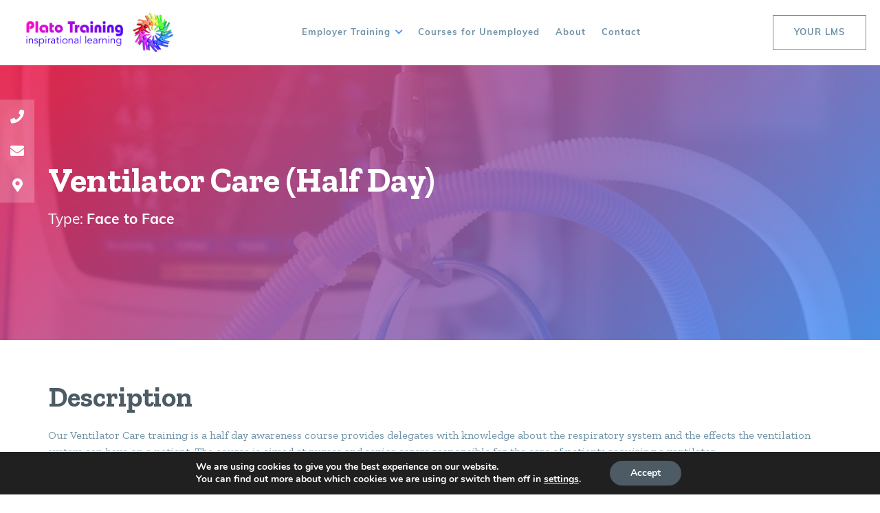

--- FILE ---
content_type: text/html; charset=UTF-8
request_url: https://www.platotraining.co.uk/courses/ventilator-care-half-day/
body_size: 8158
content:
<!DOCTYPE html>
<html lang="en-GB">
	<head>
		<meta charset="utf-8">
		<meta name="viewport" content="width=device-width, initial-scale=1, maximum-scale=1.0"/>
		<link rel="profile" href="https://gmpg.org/xfn/11">

		<title>Find a Course to Suit You - Plato Training</title>
		<link rel="apple-touch-icon" sizes="180x180" href="https://www.platotraining.co.uk/wp-content/themes/plato/library/images/favicons/apple-touch-icon.png">
<link rel="icon" type="image/png" sizes="32x32" href="https://www.platotraining.co.uk/wp-content/themes/plato/library/images/favicons/favicon-32x32.png">
<link rel="icon" type="image/png" sizes="16x16" href="https://www.platotraining.co.uk/wp-content/themes/plato/library/images/favicons/favicon-16x16.png">
<link rel="manifest" href="https://www.platotraining.co.uk/wp-content/themes/plato/library/images/favicons/site.webmanifest">
<link rel="mask-icon" href="https://www.platotraining.co.uk/wp-content/themes/plato/library/images/favicons/safari-pinned-tab.svg" color="#f7a30b">
<link rel="shortcut icon" href="https://www.platotraining.co.uk/wp-content/themes/plato/library/images/favicons/favicon.ico">
<meta name="msapplication-TileColor" content="#f7a30b">
<meta name="msapplication-config" content="https://www.platotraining.co.uk/wp-content/themes/plato/library/images/favicons/browserconfig.xml">
<meta name="theme-color" content="#ffffff">
		<link rel="stylesheet" href="https://use.fontawesome.com/releases/v5.7.1/css/all.css" integrity="sha384-fnmOCqbTlWIlj8LyTjo7mOUStjsKC4pOpQbqyi7RrhN7udi9RwhKkMHpvLbHG9Sr" crossorigin="anonymous">

		<meta name='robots' content='index, follow, max-image-preview:large, max-snippet:-1, max-video-preview:-1' />

	<!-- This site is optimized with the Yoast SEO plugin v16.7 - https://yoast.com/wordpress/plugins/seo/ -->
	<link rel="canonical" href="https://www.platotraining.co.uk/courses/ventilator-care-half-day/" />
	<meta property="og:locale" content="en_GB" />
	<meta property="og:type" content="article" />
	<meta property="og:title" content="Find a Course to Suit You - Plato Training" />
	<meta property="og:url" content="https://www.platotraining.co.uk/courses/ventilator-care-half-day/" />
	<meta property="og:site_name" content="Plato Training" />
	<meta property="article:modified_time" content="2021-07-21T09:29:34+00:00" />
	<meta property="og:image" content="https://www.platotraining.co.uk/wp-content/uploads/2021/07/Ventilator-Care.jpg" />
	<meta property="og:image:width" content="1000" />
	<meta property="og:image:height" content="667" />
	<meta name="twitter:card" content="summary_large_image" />
	<meta name="twitter:label1" content="Estimated reading time" />
	<meta name="twitter:data1" content="1 minute" />
	<script type="application/ld+json" class="yoast-schema-graph">{"@context":"https://schema.org","@graph":[{"@type":"WebSite","@id":"https://www.platotraining.co.uk/#website","url":"https://www.platotraining.co.uk/","name":"Plato Training","description":"Commercial &amp; Employability Training","potentialAction":[{"@type":"SearchAction","target":{"@type":"EntryPoint","urlTemplate":"https://www.platotraining.co.uk/?s={search_term_string}"},"query-input":"required name=search_term_string"}],"inLanguage":"en-GB"},{"@type":"ImageObject","@id":"https://www.platotraining.co.uk/courses/ventilator-care-half-day/#primaryimage","inLanguage":"en-GB","url":"https://www.platotraining.co.uk/wp-content/uploads/2021/07/Ventilator-Care.jpg","contentUrl":"https://www.platotraining.co.uk/wp-content/uploads/2021/07/Ventilator-Care.jpg","width":1000,"height":667,"caption":"mechanical ventilator for patient in hospital"},{"@type":"WebPage","@id":"https://www.platotraining.co.uk/courses/ventilator-care-half-day/#webpage","url":"https://www.platotraining.co.uk/courses/ventilator-care-half-day/","name":"Find a Course to Suit You - Plato Training","isPartOf":{"@id":"https://www.platotraining.co.uk/#website"},"primaryImageOfPage":{"@id":"https://www.platotraining.co.uk/courses/ventilator-care-half-day/#primaryimage"},"datePublished":"2021-07-19T15:37:33+00:00","dateModified":"2021-07-21T09:29:34+00:00","breadcrumb":{"@id":"https://www.platotraining.co.uk/courses/ventilator-care-half-day/#breadcrumb"},"inLanguage":"en-GB","potentialAction":[{"@type":"ReadAction","target":["https://www.platotraining.co.uk/courses/ventilator-care-half-day/"]}]},{"@type":"BreadcrumbList","@id":"https://www.platotraining.co.uk/courses/ventilator-care-half-day/#breadcrumb","itemListElement":[{"@type":"ListItem","position":1,"name":"Home","item":"https://www.platotraining.co.uk/"},{"@type":"ListItem","position":2,"name":"Courses","item":"https://www.platotraining.co.uk/courses/"},{"@type":"ListItem","position":3,"name":"Ventilator Care (Half Day)"}]}]}</script>
	<!-- / Yoast SEO plugin. -->


<link rel='dns-prefetch' href='//www.platotraining.co.uk' />
<link rel='dns-prefetch' href='//www.google.com' />
<link rel='dns-prefetch' href='//s.w.org' />
<link rel="alternate" type="application/rss+xml" title="Plato Training &raquo; Feed" href="https://www.platotraining.co.uk/feed/" />
<link rel="alternate" type="application/rss+xml" title="Plato Training &raquo; Comments Feed" href="https://www.platotraining.co.uk/comments/feed/" />
<link rel='stylesheet' id='wp-block-library-css'  href='https://www.platotraining.co.uk/wp-includes/css/dist/block-library/style.min.css' media='all' />
<link rel='stylesheet' id='contact-form-7-css'  href='https://www.platotraining.co.uk/wp-content/plugins/contact-form-7/includes/css/styles.css' media='all' />
<link rel='stylesheet' id='moove_gdpr_frontend-css'  href='https://www.platotraining.co.uk/wp-content/plugins/gdpr-cookie-compliance/dist/styles/gdpr-main.css' media='all' />
<style id='moove_gdpr_frontend-inline-css'>
#moove_gdpr_cookie_modal,#moove_gdpr_cookie_info_bar,.gdpr_cookie_settings_shortcode_content{font-family:Nunito,sans-serif}#moove_gdpr_save_popup_settings_button{background-color:#373737;color:#fff}#moove_gdpr_save_popup_settings_button:hover{background-color:#000}#moove_gdpr_cookie_info_bar .moove-gdpr-info-bar-container .moove-gdpr-info-bar-content a.mgbutton,#moove_gdpr_cookie_info_bar .moove-gdpr-info-bar-container .moove-gdpr-info-bar-content button.mgbutton{background-color:#4c5b64}#moove_gdpr_cookie_modal .moove-gdpr-modal-content .moove-gdpr-modal-footer-content .moove-gdpr-button-holder a.mgbutton,#moove_gdpr_cookie_modal .moove-gdpr-modal-content .moove-gdpr-modal-footer-content .moove-gdpr-button-holder button.mgbutton,.gdpr_cookie_settings_shortcode_content .gdpr-shr-button.button-green{background-color:#4c5b64;border-color:#4c5b64}#moove_gdpr_cookie_modal .moove-gdpr-modal-content .moove-gdpr-modal-footer-content .moove-gdpr-button-holder a.mgbutton:hover,#moove_gdpr_cookie_modal .moove-gdpr-modal-content .moove-gdpr-modal-footer-content .moove-gdpr-button-holder button.mgbutton:hover,.gdpr_cookie_settings_shortcode_content .gdpr-shr-button.button-green:hover{background-color:#fff;color:#4c5b64}#moove_gdpr_cookie_modal .moove-gdpr-modal-content .moove-gdpr-modal-close i,#moove_gdpr_cookie_modal .moove-gdpr-modal-content .moove-gdpr-modal-close span.gdpr-icon{background-color:#4c5b64;border:1px solid #4c5b64}#moove_gdpr_cookie_info_bar span.change-settings-button.focus-g{-webkit-box-shadow:0 0 1px 3px #4c5b64;-moz-box-shadow:0 0 1px 3px #4c5b64;box-shadow:0 0 1px 3px #4c5b64}#moove_gdpr_cookie_modal .moove-gdpr-modal-content .moove-gdpr-modal-close i:hover,#moove_gdpr_cookie_modal .moove-gdpr-modal-content .moove-gdpr-modal-close span.gdpr-icon:hover,#moove_gdpr_cookie_info_bar span[data-href]>u.change-settings-button{color:#4c5b64}#moove_gdpr_cookie_modal .moove-gdpr-modal-content .moove-gdpr-modal-left-content #moove-gdpr-menu li.menu-item-selected a span.gdpr-icon,#moove_gdpr_cookie_modal .moove-gdpr-modal-content .moove-gdpr-modal-left-content #moove-gdpr-menu li.menu-item-selected button span.gdpr-icon{color:inherit}#moove_gdpr_cookie_modal .moove-gdpr-modal-content .moove-gdpr-modal-left-content #moove-gdpr-menu li:hover a,#moove_gdpr_cookie_modal .moove-gdpr-modal-content .moove-gdpr-modal-left-content #moove-gdpr-menu li:hover button{color:#f11a4e}#moove_gdpr_cookie_modal .moove-gdpr-modal-content .moove-gdpr-modal-left-content #moove-gdpr-menu li a span.gdpr-icon,#moove_gdpr_cookie_modal .moove-gdpr-modal-content .moove-gdpr-modal-left-content #moove-gdpr-menu li button span.gdpr-icon{color:inherit}#moove_gdpr_cookie_modal .gdpr-acc-link{line-height:0;font-size:0;color:transparent;position:absolute}#moove_gdpr_cookie_modal .moove-gdpr-modal-content .moove-gdpr-modal-close:hover i,#moove_gdpr_cookie_modal .moove-gdpr-modal-content .moove-gdpr-modal-left-content #moove-gdpr-menu li a,#moove_gdpr_cookie_modal .moove-gdpr-modal-content .moove-gdpr-modal-left-content #moove-gdpr-menu li button,#moove_gdpr_cookie_modal .moove-gdpr-modal-content .moove-gdpr-modal-left-content #moove-gdpr-menu li button i,#moove_gdpr_cookie_modal .moove-gdpr-modal-content .moove-gdpr-modal-left-content #moove-gdpr-menu li a i,#moove_gdpr_cookie_modal .moove-gdpr-modal-content .moove-gdpr-tab-main .moove-gdpr-tab-main-content a:hover,#moove_gdpr_cookie_info_bar.moove-gdpr-dark-scheme .moove-gdpr-info-bar-container .moove-gdpr-info-bar-content a.mgbutton:hover,#moove_gdpr_cookie_info_bar.moove-gdpr-dark-scheme .moove-gdpr-info-bar-container .moove-gdpr-info-bar-content button.mgbutton:hover,#moove_gdpr_cookie_info_bar.moove-gdpr-dark-scheme .moove-gdpr-info-bar-container .moove-gdpr-info-bar-content a:hover,#moove_gdpr_cookie_info_bar.moove-gdpr-dark-scheme .moove-gdpr-info-bar-container .moove-gdpr-info-bar-content button:hover,#moove_gdpr_cookie_info_bar.moove-gdpr-dark-scheme .moove-gdpr-info-bar-container .moove-gdpr-info-bar-content span.change-settings-button:hover,#moove_gdpr_cookie_info_bar.moove-gdpr-dark-scheme .moove-gdpr-info-bar-container .moove-gdpr-info-bar-content u.change-settings-button:hover,#moove_gdpr_cookie_info_bar span[data-href]>u.change-settings-button,#moove_gdpr_cookie_info_bar.moove-gdpr-dark-scheme .moove-gdpr-info-bar-container .moove-gdpr-info-bar-content a.mgbutton.focus-g,#moove_gdpr_cookie_info_bar.moove-gdpr-dark-scheme .moove-gdpr-info-bar-container .moove-gdpr-info-bar-content button.mgbutton.focus-g,#moove_gdpr_cookie_info_bar.moove-gdpr-dark-scheme .moove-gdpr-info-bar-container .moove-gdpr-info-bar-content a.focus-g,#moove_gdpr_cookie_info_bar.moove-gdpr-dark-scheme .moove-gdpr-info-bar-container .moove-gdpr-info-bar-content button.focus-g,#moove_gdpr_cookie_info_bar.moove-gdpr-dark-scheme .moove-gdpr-info-bar-container .moove-gdpr-info-bar-content span.change-settings-button.focus-g,#moove_gdpr_cookie_info_bar.moove-gdpr-dark-scheme .moove-gdpr-info-bar-container .moove-gdpr-info-bar-content u.change-settings-button.focus-g{color:#4c5b64}#moove_gdpr_cookie_modal .moove-gdpr-modal-content .moove-gdpr-modal-left-content #moove-gdpr-menu li.menu-item-selected a,#moove_gdpr_cookie_modal .moove-gdpr-modal-content .moove-gdpr-modal-left-content #moove-gdpr-menu li.menu-item-selected button{color:#f11a4e}#moove_gdpr_cookie_modal .moove-gdpr-modal-content .moove-gdpr-modal-left-content #moove-gdpr-menu li.menu-item-selected a i,#moove_gdpr_cookie_modal .moove-gdpr-modal-content .moove-gdpr-modal-left-content #moove-gdpr-menu li.menu-item-selected button i{color:#f11a4e}#moove_gdpr_cookie_modal.gdpr_lightbox-hide{display:none}
</style>
<link rel='stylesheet' id='bones-stylesheet-css'  href='https://www.platotraining.co.uk/wp-content/themes/plato/library/css/style.css?07' media='all' />
<script src='https://www.platotraining.co.uk/wp-includes/js/jquery/jquery.min.js' id='jquery-core-js'></script>
<script src='https://www.platotraining.co.uk/wp-includes/js/jquery/jquery-migrate.min.js' id='jquery-migrate-js'></script>
<link rel="https://api.w.org/" href="https://www.platotraining.co.uk/wp-json/" /><link rel="alternate" type="application/json" href="https://www.platotraining.co.uk/wp-json/wp/v2/courses/1183" /><link rel='shortlink' href='https://www.platotraining.co.uk/?p=1183' />
<link rel="alternate" type="application/json+oembed" href="https://www.platotraining.co.uk/wp-json/oembed/1.0/embed?url=https%3A%2F%2Fwww.platotraining.co.uk%2Fcourses%2Fventilator-care-half-day%2F" />
<link rel="alternate" type="text/xml+oembed" href="https://www.platotraining.co.uk/wp-json/oembed/1.0/embed?url=https%3A%2F%2Fwww.platotraining.co.uk%2Fcourses%2Fventilator-care-half-day%2F&#038;format=xml" />
<!-- Stream WordPress user activity plugin v3.7.0 -->

		<!-- Facebook Pixel Code -->
		<script>
		!function(f,b,e,v,n,t,s)
		{if(f.fbq)return;n=f.fbq=function(){n.callMethod?
		n.callMethod.apply(n,arguments):n.queue.push(arguments)};
		if(!f._fbq)f._fbq=n;n.push=n;n.loaded=!0;n.version='2.0';
		n.queue=[];t=b.createElement(e);t.async=!0;
		t.src=v;s=b.getElementsByTagName(e)[0];
		s.parentNode.insertBefore(t,s)}(window, document,'script',
		'https://connect.facebook.net/en_US/fbevents.js');
		fbq('init', '1231697280632341');
		fbq('track', 'PageView');
		</script>
		<noscript><img height="1" width="1" style="display:none"
		src="https://www.facebook.com/tr?id=1231697280632341&ev=PageView&noscript=1"
		/></noscript>
		<!-- End Facebook Pixel Code -->
	</head>

	<body data-rsssl=1 class="courses-template-default single single-courses postid-1183">
	
		<header class="header header--internal">

				<a href="https://www.platotraining.co.uk" class="header__logo">
					<img src="https://www.platotraining.co.uk/wp-content/themes/plato/library/images/logo.jpg" alt="">
				</a>
				<nav class="navigation navigation--internal">
					<ul id="menu-main-menu" class="nav"><li id="menu-item-565" class="menu-item menu-item-type-post_type menu-item-object-page menu-item-has-children menu-item-565"><a href="https://www.platotraining.co.uk/employer-training/">Employer Training</a>
<ul class="sub-menu">
	<li id="menu-item-618" class="menu-item menu-item-type-post_type menu-item-object-page menu-item-618"><a href="https://www.platotraining.co.uk/face-to-face-training/">Face to Face</a></li>
	<li id="menu-item-617" class="menu-item menu-item-type-post_type menu-item-object-page menu-item-617"><a href="https://www.platotraining.co.uk/e-learning/">E-Learning</a></li>
</ul>
</li>
<li id="menu-item-566" class="menu-item menu-item-type-post_type menu-item-object-page menu-item-566"><a href="https://www.platotraining.co.uk/courses-for-unemployed/">Courses for Unemployed</a></li>
<li id="menu-item-539" class="menu-item menu-item-type-post_type menu-item-object-page menu-item-539"><a href="https://www.platotraining.co.uk/about/">About</a></li>
<li id="menu-item-595" class="menu-item menu-item-type-post_type menu-item-object-page menu-item-595"><a href="https://www.platotraining.co.uk/contact-us/">Contact</a></li>
<li id="menu-item-629" class="ui-btn ui-btn--border menu-item menu-item-type-custom menu-item-object-custom menu-item-629"><a target="_blank" rel="noopener" href="#">YOUR LMS</a></li>
</ul>				</nav>

				<div class="nav-toggle">
					<div class="nav-toggle__lines">
						<span></span>
						<span></span>
						<span></span>
					</div>
				</div>

			<a href="https://www.interactive-training.net/client" target="_blank" class="ui-btn header__button ui-btn--border-alt">YOUR LMS</a>
		</header>

	
	<section class="masthead masthead--internal masthead--nosearch masthead--postimage"  style="background-image: url(https://www.platotraining.co.uk/wp-content/uploads/2021/07/Ventilator-Care.jpg);">
		<div class="masthead__content">

			<div class="masthead__socials ">
            <a href="tel:01978 365 631" target="_blank" class="masthead__socials__item">
            <i class="fas fa-phone"></i>
        </a>
    
            <a href="mailto:info@platotraining.co.uk" target="_blank" class="masthead__socials__item">
            <i class="fas fa-envelope"></i>
        </a>
    
            <a href="https://www.google.com/maps/place/Plato+Training+UK+Ltd/@53.0351316,-2.9466726,17z/data=!3m1!4b1!4m6!3m5!1s0x487ac0e7a8677dad:0x78f1770cf372c7fa!8m2!3d53.0351317!4d-2.9418017!16s%2Fg%2F11bzzz19jm?entry=ttu&g_ep=EgoyMDI1MDExNS4wIKXMDSoASAFQAw%3D%3D" target="_blank" class="masthead__socials__item">
            <i class="fas fa-map-marker-alt"></i>
        </a>
    </div>

			<div class="container prz1">
				<div class="masthead__wrap">
					<h2 class="heading--xxl text--white bmargin--sm">Ventilator Care (Half Day)</h2>
                    <p class="heading--sm masthead__type text--white bmargin--sm prz1">Type: <strong>Face to Face</strong></p>
				</div>
			</div>
		</div>
	</section>

	<div class="single-post__main">
		<div class="container">
		            <div class="course__description bmargin--lg">
                <h2 class="heading--xl text--primary bmargin--sm">Description</h2>
                <div class="course__included__content">
                    <p>Our Ventilator Care training is a half day awareness course provides delegates with knowledge about the respiratory system and the effects the ventilation system can have on a patient. The course is aimed at nurses and senior carers responsible for the care of patients requiring a ventilator.</p>
<p>This course will cover the types of ventilation, the common problems experienced relating to ventilation and problem solving.</p>
                </div>
            </div>
		
			
			
			<a href="#apply" class="ui-btn ui-btn--gradient">Enquire Now</a>
		</div>

		

	</div>

    <section id="apply" class="contact-form gradient">
        <div class="container">
            <h2 class="heading--xl text--white bmargin--sm">Register Your Interest...</h2>
            <p class="text--md text--white bmargin--lg">To make an enquiry, please complete your details below.</p>

			
				<div role="form" class="wpcf7" id="wpcf7-f1234-o1" lang="en-GB" dir="ltr">
<div class="screen-reader-response"><p role="status" aria-live="polite" aria-atomic="true"></p> <ul></ul></div>
<form action="/courses/ventilator-care-half-day/#wpcf7-f1234-o1" method="post" class="wpcf7-form init" novalidate="novalidate" data-status="init">
<div style="display: none;">
<input type="hidden" name="_wpcf7" value="1234" />
<input type="hidden" name="_wpcf7_version" value="5.3.2" />
<input type="hidden" name="_wpcf7_locale" value="en_GB" />
<input type="hidden" name="_wpcf7_unit_tag" value="wpcf7-f1234-o1" />
<input type="hidden" name="_wpcf7_container_post" value="0" />
<input type="hidden" name="_wpcf7_posted_data_hash" value="" />
<input type="hidden" name="_wpcf7_recaptcha_response" value="" />
</div>
<div class="field__wrap">
    <span class="wpcf7-form-control-wrap your-name"><input type="text" name="your-name" value="" size="40" class="wpcf7-form-control wpcf7-text wpcf7-validates-as-required" aria-required="true" aria-invalid="false" placeholder="Name" /></span>

    <span class="wpcf7-form-control-wrap your-email"><input type="email" name="your-email" value="" size="40" class="wpcf7-form-control wpcf7-text wpcf7-email wpcf7-validates-as-required wpcf7-validates-as-email" aria-required="true" aria-invalid="false" placeholder="Email" /></span>
</div>

<div class="field__wrap">
    <span class="wpcf7-form-control-wrap company-name"><input type="text" name="company-name" value="" size="40" class="wpcf7-form-control wpcf7-text" aria-invalid="false" placeholder="Company Name" /></span>

    <span class="wpcf7-form-control-wrap interested-in"><input type="text" name="interested-in" value="" size="40" class="wpcf7-form-control wpcf7-text wpcf7-validates-as-required" id="interested-field" aria-required="true" aria-invalid="false" placeholder="I&#039;m interested in..." /></span>
</div>

<span class="wpcf7-form-control-wrap your-message"><textarea name="your-message" cols="40" rows="10" class="wpcf7-form-control wpcf7-textarea wpcf7-validates-as-required" aria-required="true" aria-invalid="false" placeholder="Message..."></textarea></span>

<input type="submit" value="Submit Now" class="wpcf7-form-control wpcf7-submit ui-btn ui-btn--border" /><div class="wpcf7-response-output" aria-hidden="true"></div></form></div>
			

        </div>
    </section>

							<script>
					document.getElementById("interested-field").value = "Ventilator Care (Half Day)";
				</script>

						<section class="newsletter primary">
				<div class="container">
					<h4 class="heading--lg text--white text--center bmargin--md">Join our newsletter to get the latest news & updates…</h4>
					<div role="form" class="wpcf7" id="wpcf7-f90-o2" lang="en-GB" dir="ltr">
<div class="screen-reader-response"><p role="status" aria-live="polite" aria-atomic="true"></p> <ul></ul></div>
<form action="/courses/ventilator-care-half-day/#wpcf7-f90-o2" method="post" class="wpcf7-form init" novalidate="novalidate" data-status="init">
<div style="display: none;">
<input type="hidden" name="_wpcf7" value="90" />
<input type="hidden" name="_wpcf7_version" value="5.3.2" />
<input type="hidden" name="_wpcf7_locale" value="en_GB" />
<input type="hidden" name="_wpcf7_unit_tag" value="wpcf7-f90-o2" />
<input type="hidden" name="_wpcf7_container_post" value="0" />
<input type="hidden" name="_wpcf7_posted_data_hash" value="" />
<input type="hidden" name="_wpcf7_recaptcha_response" value="" />
</div>
<div class="newsletter__wrap">

<div class="newsletter__top bmargin--sm">
<span class="wpcf7-form-control-wrap your-name"><input type="text" name="your-name" value="" size="40" class="wpcf7-form-control wpcf7-text" aria-invalid="false" placeholder="Name" /></span>
<span class="wpcf7-form-control-wrap email"><input type="email" name="email" value="" size="40" class="wpcf7-form-control wpcf7-text wpcf7-email wpcf7-validates-as-required wpcf7-validates-as-email" aria-required="true" aria-invalid="false" placeholder="Email" /></span>
<input type="submit" value="SIGN UP" class="wpcf7-form-control wpcf7-submit" />
</div>

</div><div class="wpcf7-response-output" aria-hidden="true"></div></form></div>				</div>
			</section>

			<footer class="footer primary">
				<div class="container">
					<div class="footer__wrap">
						<div class="footer__col">
							<a href="https://www.platotraining.co.uk/employer-training/" class="footer__link text--tertiary text--sm bmargin--xs">Employer Training</a>
								<a href="https://www.platotraining.co.uk/face-to-face/" class="footer__link text--white text--sm">Face To Face</a>
								<a href="https://www.platotraining.co.uk/e-learning/" class="footer__link text--white text--sm bmargin--xs">E-Learning</a>
							<a href="https://www.platotraining.co.uk/courses-for-unemployed/" class="footer__link text--secondary text--sm bmargin--md">Courses for Unemployed</a>
							<!-- <a href="" target="_blank" class="ui-btn ui-btn--border">POLICIES PDF </a> -->
						</div>
						<div class="footer__col">
							<ul id="menu-footer-menu" class="footer__links"><li id="menu-item-68" class="menu-item menu-item-type-post_type menu-item-object-page menu-item-home menu-item-68"><a href="https://www.platotraining.co.uk/">Home</a></li>
<li id="menu-item-69" class="menu-item menu-item-type-post_type menu-item-object-page menu-item-69"><a href="https://www.platotraining.co.uk/about/">About</a></li>
<li id="menu-item-645" class="menu-item menu-item-type-post_type menu-item-object-page menu-item-645"><a href="https://www.platotraining.co.uk/contact-us/">Contact Us</a></li>
</ul>						</div>
						<div class="footer__col">
							<h6 class="text--sm text--white bmargin--xs">Wales Office</h6>
							<p class="text--sm text--primary bmargin--sm footer__address">Unit 3 Wilkinson Court<br />
Clywedog Road South, <br />
Wrexham Industrial Estate, <br />
Wrexham, Wales, <br />
LL13 9AE</p>
							<p class="text--sm text--white">Tel: 01978 365 631</p>
						</div>
					</div>
				</div>
			</footer>
			<div class="footer__bottom">
				<div class="container">
					<div class="footer__bottom__wrap">
						<div class="footer__socials">

															<a href="https://www.facebook.com/Plato-Training-104257354843206" class="footer__socials__item" target="_blank">
									<i class="fab fa-facebook-f"></i>
								</a>
																						<a href="https://twitter.com/trainingplato" class="footer__socials__item" target="_blank">
									<i class="fab fa-twitter"></i>
								</a>
							
													</div>
						<p>&copy; 2025 Rights Reserved &nbsp; | &nbsp; Plato Training &nbsp; | &nbsp; Designed & Built by <a href="https://www.platform81.com" target="_blank">Platform81</a></p>
					</div>
				</div>
			</div>

		
  <aside id="moove_gdpr_cookie_info_bar" class="moove-gdpr-info-bar-hidden moove-gdpr-align-center moove-gdpr-dark-scheme gdpr_infobar_postion_bottom" role="note" aria-label="GDPR Cookie Banner" style="display: none;">
    <div class="moove-gdpr-info-bar-container">
      <div class="moove-gdpr-info-bar-content">
        
<div class="moove-gdpr-cookie-notice">
  <p>We are using cookies to give you the best experience on our website.</p><p>You can find out more about which cookies we are using or switch them off in <span role="link" tabindex="0" data-href="#moove_gdpr_cookie_modal" class="change-settings-button">settings</span>.</p></div>
<!--  .moove-gdpr-cookie-notice -->        
<div class="moove-gdpr-button-holder">
  <button class="mgbutton moove-gdpr-infobar-allow-all" aria-label="Accept">Accept</button>
  </div>
<!--  .button-container -->      </div>
      <!-- moove-gdpr-info-bar-content -->
    </div>
    <!-- moove-gdpr-info-bar-container -->
  </aside>
  <!-- #moove_gdpr_cookie_info_bar -->
<script id='contact-form-7-js-extra'>
var wpcf7 = {"apiSettings":{"root":"https:\/\/www.platotraining.co.uk\/wp-json\/contact-form-7\/v1","namespace":"contact-form-7\/v1"}};
</script>
<script src='https://www.platotraining.co.uk/wp-content/plugins/contact-form-7/includes/js/scripts.js' id='contact-form-7-js'></script>
<script id='wpcf7-ga-events-js-before'>
var cf7GASendActions = {"invalid":"true","spam":"true","mail_sent":"true","mail_failed":"true","sent":"false"}, cf7FormIDs = {"ID_1259":"Back to Work","ID_1234":"Register Interest (Commercial)","ID_90":"Newsletter","ID_15":"Register Interest (Employability & general)"}
</script>
<script src='https://www.platotraining.co.uk/wp-content/plugins/cf7-google-analytics/js/cf7-google-analytics.min.js' id='wpcf7-ga-events-js'></script>
<script src='https://www.google.com/recaptcha/api.js?render=6Lf-5K4bAAAAABLZTEHVXKWit_jzrrOczSXuFS5N' id='google-recaptcha-js'></script>
<script id='wpcf7-recaptcha-js-extra'>
var wpcf7_recaptcha = {"sitekey":"6Lf-5K4bAAAAABLZTEHVXKWit_jzrrOczSXuFS5N","actions":{"homepage":"homepage","contactform":"contactform"}};
</script>
<script src='https://www.platotraining.co.uk/wp-content/plugins/contact-form-7/modules/recaptcha/script.js' id='wpcf7-recaptcha-js'></script>
<script id='moove_gdpr_frontend-js-extra'>
var moove_frontend_gdpr_scripts = {"ajaxurl":"https:\/\/www.platotraining.co.uk\/wp-admin\/admin-ajax.php","post_id":"1183","plugin_dir":"https:\/\/www.platotraining.co.uk\/wp-content\/plugins\/gdpr-cookie-compliance","show_icons":"all","is_page":"","strict_init":"1","enabled_default":{"third_party":0,"advanced":0},"geo_location":"false","force_reload":"false","is_single":"1","hide_save_btn":"false","current_user":"0","cookie_expiration":"365","script_delay":"2000","wp_lang":""};
</script>
<script src='https://www.platotraining.co.uk/wp-content/plugins/gdpr-cookie-compliance/dist/scripts/main.js' id='moove_gdpr_frontend-js'></script>
<script src='https://www.platotraining.co.uk/wp-content/themes/plato/library/js/scripts.min.js' id='bones-js-js'></script>
<script src='https://www.platotraining.co.uk/wp-includes/js/wp-embed.min.js' id='wp-embed-js'></script>


<!-- V1 -->
<div id="moove_gdpr_cookie_modal" class="gdpr_lightbox-hide" role="complementary" aria-label="GDPR Settings Screen">
  <div class="moove-gdpr-modal-content moove-clearfix logo-position-left moove_gdpr_modal_theme_v1">
    <button class="moove-gdpr-modal-close" aria-label="Close GDPR Cookie Settings">
      <span class="gdpr-sr-only">Close GDPR Cookie Settings</span>
      <span class="gdpr-icon moovegdpr-arrow-close"></span>
    </button>
    <div class="moove-gdpr-modal-left-content">
      
<div class="moove-gdpr-company-logo-holder">
  <img src="https://www.platotraining.co.uk/wp-content/themes/plato/library/images/logo.png" alt="Plato Training" title="Plato Training"     class="img-responsive" />
</div>
<!--  .moove-gdpr-company-logo-holder -->      <ul id="moove-gdpr-menu">
        
<li class="menu-item-on menu-item-privacy_overview menu-item-selected">
  <button data-href="#privacy_overview" class="moove-gdpr-tab-nav" aria-label="Privacy Overview">
    <span class="gdpr-svg-icon">
      <svg class="icon icon-privacy-overview" viewBox="0 0 26 32">
        <path d="M11.082 27.443l1.536 0.666 1.715-0.717c5.018-2.099 8.294-7.014 8.294-12.442v-5.734l-9.958-5.325-9.702 5.325v5.862c0 5.376 3.2 10.24 8.115 12.365zM4.502 10.138l8.166-4.506 8.397 4.506v4.813c0 4.838-2.893 9.19-7.347 11.034l-1.101 0.461-0.922-0.41c-4.352-1.894-7.194-6.195-7.194-10.957v-4.941zM12.029 14.259h1.536v7.347h-1.536v-7.347zM12.029 10.394h1.536v2.483h-1.536v-2.483z" fill="currentColor"></path>
      </svg>      
    </span> 
    <span class="gdpr-nav-tab-title">Privacy Overview</span>
  </button>
</li>

  <li class="menu-item-strict-necessary-cookies menu-item-off">
    <button data-href="#strict-necessary-cookies" class="moove-gdpr-tab-nav" aria-label="Strictly Necessary Cookies">
      <span class="gdpr-svg-icon">
        <svg class="icon icon-strict-necessary" viewBox="0 0 26 32">
          <path d="M22.685 5.478l-9.984 10.752-2.97-4.070c-0.333-0.461-0.973-0.538-1.434-0.205-0.435 0.333-0.538 0.947-0.23 1.408l3.686 5.094c0.179 0.256 0.461 0.41 0.768 0.435h0.051c0.282 0 0.538-0.102 0.742-0.307l10.854-11.699c0.358-0.435 0.333-1.075-0.102-1.434-0.384-0.384-0.998-0.358-1.382 0.026v0zM22.301 12.954c-0.563 0.102-0.922 0.64-0.794 1.203 0.128 0.614 0.179 1.229 0.179 1.843 0 5.094-4.122 9.216-9.216 9.216s-9.216-4.122-9.216-9.216 4.122-9.216 9.216-9.216c1.536 0 3.021 0.384 4.378 1.101 0.512 0.23 1.126 0 1.357-0.538 0.205-0.461 0.051-0.998-0.384-1.254-5.478-2.944-12.314-0.922-15.283 4.557s-0.922 12.314 4.557 15.258 12.314 0.922 15.258-4.557c0.896-1.638 1.357-3.482 1.357-5.35 0-0.768-0.077-1.51-0.23-2.253-0.102-0.538-0.64-0.896-1.178-0.794z" fill="currentColor"></path>
        </svg>
      </span> 
      <span class="gdpr-nav-tab-title">Strictly Necessary Cookies</span>
    </button>
  </li>


  <li class="menu-item-off menu-item-third_party_cookies">
    <button data-href="#third_party_cookies" class="moove-gdpr-tab-nav" aria-label="3rd Party Cookies">
      <span class="gdpr-svg-icon">
        <svg class="icon icon-3rd-party" viewBox="0 0 26 32">
          <path d="M25.367 3.231c-0.020 0-0.040 0-0.060 0.020l-4.98 1.080c-0.16 0.040-0.2 0.16-0.080 0.28l1.42 1.42-10.060 10.040 1.14 1.14 10.060-10.060 1.42 1.42c0.12 0.12 0.24 0.080 0.28-0.080l1.060-5.020c0-0.14-0.080-0.26-0.2-0.24zM1.427 6.371c-0.74 0-1.4 0.66-1.4 1.4v19.6c0 0.74 0.66 1.4 1.4 1.4h19.6c0.74 0 1.4-0.66 1.4-1.4v-14.6h-1.6v14.4h-19.2v-19.2h14.38v-1.6h-14.58z" fill="currentColor"></path>
        </svg>        
      </span> 
      <span class="gdpr-nav-tab-title">3rd Party Cookies</span>
    </button>
  </li>


      </ul>
      
<div class="moove-gdpr-branding-cnt">
  
		<a href="https://wordpress.org/plugins/gdpr-cookie-compliance" target="_blank" rel="noopener noreferrer nofollow" class='moove-gdpr-branding'>Powered by&nbsp; <span>GDPR Cookie Compliance</span></a>
		</div>
<!--  .moove-gdpr-branding -->    </div>
    <!--  .moove-gdpr-modal-left-content -->
    <div class="moove-gdpr-modal-right-content">
      <div class="moove-gdpr-modal-title">
         
      </div>
      <!-- .moove-gdpr-modal-ritle -->
      <div class="main-modal-content">

        <div class="moove-gdpr-tab-content">
          
<div id="privacy_overview" class="moove-gdpr-tab-main">
      <span class="tab-title">Privacy Overview</span>
    <div class="moove-gdpr-tab-main-content">
  	<p>This website uses cookies so that we can provide you with the best user experience possible. Cookie information is stored in your browser and performs functions such as recognising you when you return to our website and helping our team to understand which sections of the website you find most interesting and useful.</p>
  	  </div>
  <!--  .moove-gdpr-tab-main-content -->

</div>
<!-- #privacy_overview -->          
  <div id="strict-necessary-cookies" class="moove-gdpr-tab-main" style="display:none">
    <span class="tab-title">Strictly Necessary Cookies</span>
    <div class="moove-gdpr-tab-main-content">
      <p>Strictly Necessary Cookie should be enabled at all times so that we can save your preferences for cookie settings.</p>
      <div class="moove-gdpr-status-bar ">
        <div class="gdpr-cc-form-wrap">
          <div class="gdpr-cc-form-fieldset">
            <label class="cookie-switch" for="moove_gdpr_strict_cookies">    
              <span class="gdpr-sr-only">Enable or Disable Cookies</span>        
              <input type="checkbox" aria-label="Strictly Necessary Cookies"  value="check" name="moove_gdpr_strict_cookies" id="moove_gdpr_strict_cookies">
              <span class="cookie-slider cookie-round" data-text-enable="Enabled" data-text-disabled="Disabled"></span>
            </label>
          </div>
          <!-- .gdpr-cc-form-fieldset -->
        </div>
        <!-- .gdpr-cc-form-wrap -->
      </div>
      <!-- .moove-gdpr-status-bar -->
              <div class="moove-gdpr-strict-warning-message" style="margin-top: 10px;">
          <p>If you disable this cookie, we will not be able to save your preferences. This means that every time you visit this website you will need to enable or disable cookies again.</p>
        </div>
        <!--  .moove-gdpr-tab-main-content -->
                                              
    </div>
    <!--  .moove-gdpr-tab-main-content -->
  </div>
  <!-- #strict-necesarry-cookies -->
          
  <div id="third_party_cookies" class="moove-gdpr-tab-main" style="display:none">
    <span class="tab-title">3rd Party Cookies</span>
    <div class="moove-gdpr-tab-main-content">
      <p>This website uses Google Analytics to collect anonymous information such as the number of visitors to the site, and the most popular pages.</p>
<p>Keeping this cookie enabled helps us to improve our website.</p>
      <div class="moove-gdpr-status-bar">
        <div class="gdpr-cc-form-wrap">
          <div class="gdpr-cc-form-fieldset">
            <label class="cookie-switch" for="moove_gdpr_performance_cookies">    
              <span class="gdpr-sr-only">Enable or Disable Cookies</span>     
              <input type="checkbox" aria-label="3rd Party Cookies" value="check" name="moove_gdpr_performance_cookies" id="moove_gdpr_performance_cookies" disabled>
              <span class="cookie-slider cookie-round" data-text-enable="Enabled" data-text-disabled="Disabled"></span>
            </label>
          </div>
          <!-- .gdpr-cc-form-fieldset -->
        </div>
        <!-- .gdpr-cc-form-wrap -->
      </div>
      <!-- .moove-gdpr-status-bar -->
              <div class="moove-gdpr-strict-secondary-warning-message" style="margin-top: 10px; display: none;">
          <p>Please enable Strictly Necessary Cookies first so that we can save your preferences!</p>
        </div>
        <!--  .moove-gdpr-tab-main-content -->
             
    </div>
    <!--  .moove-gdpr-tab-main-content -->
  </div>
  <!-- #third_party_cookies -->
          
          
        </div>
        <!--  .moove-gdpr-tab-content -->
      </div>
      <!--  .main-modal-content -->
      <div class="moove-gdpr-modal-footer-content">
        <div class="moove-gdpr-button-holder">
  <button class="mgbutton moove-gdpr-modal-allow-all button-visible"  aria-label="Enable All">Enable All</button>
  <button class="mgbutton moove-gdpr-modal-save-settings button-visible" aria-label="Save Settings">Save Settings</button>
</div>
<!--  .moove-gdpr-button-holder -->      </div>
      <!--  .moove-gdpr-modal-footer-content -->
    </div>
    <!--  .moove-gdpr-modal-right-content -->

    <div class="moove-clearfix"></div>

  </div>
  <!--  .moove-gdpr-modal-content -->
</div>
<!-- #moove_gdpr_cookie_modal -->	</body>
</html>


--- FILE ---
content_type: text/html; charset=utf-8
request_url: https://www.google.com/recaptcha/api2/anchor?ar=1&k=6Lf-5K4bAAAAABLZTEHVXKWit_jzrrOczSXuFS5N&co=aHR0cHM6Ly93d3cucGxhdG90cmFpbmluZy5jby51azo0NDM.&hl=en&v=TkacYOdEJbdB_JjX802TMer9&size=invisible&anchor-ms=20000&execute-ms=15000&cb=aowkx66aar9
body_size: 45115
content:
<!DOCTYPE HTML><html dir="ltr" lang="en"><head><meta http-equiv="Content-Type" content="text/html; charset=UTF-8">
<meta http-equiv="X-UA-Compatible" content="IE=edge">
<title>reCAPTCHA</title>
<style type="text/css">
/* cyrillic-ext */
@font-face {
  font-family: 'Roboto';
  font-style: normal;
  font-weight: 400;
  src: url(//fonts.gstatic.com/s/roboto/v18/KFOmCnqEu92Fr1Mu72xKKTU1Kvnz.woff2) format('woff2');
  unicode-range: U+0460-052F, U+1C80-1C8A, U+20B4, U+2DE0-2DFF, U+A640-A69F, U+FE2E-FE2F;
}
/* cyrillic */
@font-face {
  font-family: 'Roboto';
  font-style: normal;
  font-weight: 400;
  src: url(//fonts.gstatic.com/s/roboto/v18/KFOmCnqEu92Fr1Mu5mxKKTU1Kvnz.woff2) format('woff2');
  unicode-range: U+0301, U+0400-045F, U+0490-0491, U+04B0-04B1, U+2116;
}
/* greek-ext */
@font-face {
  font-family: 'Roboto';
  font-style: normal;
  font-weight: 400;
  src: url(//fonts.gstatic.com/s/roboto/v18/KFOmCnqEu92Fr1Mu7mxKKTU1Kvnz.woff2) format('woff2');
  unicode-range: U+1F00-1FFF;
}
/* greek */
@font-face {
  font-family: 'Roboto';
  font-style: normal;
  font-weight: 400;
  src: url(//fonts.gstatic.com/s/roboto/v18/KFOmCnqEu92Fr1Mu4WxKKTU1Kvnz.woff2) format('woff2');
  unicode-range: U+0370-0377, U+037A-037F, U+0384-038A, U+038C, U+038E-03A1, U+03A3-03FF;
}
/* vietnamese */
@font-face {
  font-family: 'Roboto';
  font-style: normal;
  font-weight: 400;
  src: url(//fonts.gstatic.com/s/roboto/v18/KFOmCnqEu92Fr1Mu7WxKKTU1Kvnz.woff2) format('woff2');
  unicode-range: U+0102-0103, U+0110-0111, U+0128-0129, U+0168-0169, U+01A0-01A1, U+01AF-01B0, U+0300-0301, U+0303-0304, U+0308-0309, U+0323, U+0329, U+1EA0-1EF9, U+20AB;
}
/* latin-ext */
@font-face {
  font-family: 'Roboto';
  font-style: normal;
  font-weight: 400;
  src: url(//fonts.gstatic.com/s/roboto/v18/KFOmCnqEu92Fr1Mu7GxKKTU1Kvnz.woff2) format('woff2');
  unicode-range: U+0100-02BA, U+02BD-02C5, U+02C7-02CC, U+02CE-02D7, U+02DD-02FF, U+0304, U+0308, U+0329, U+1D00-1DBF, U+1E00-1E9F, U+1EF2-1EFF, U+2020, U+20A0-20AB, U+20AD-20C0, U+2113, U+2C60-2C7F, U+A720-A7FF;
}
/* latin */
@font-face {
  font-family: 'Roboto';
  font-style: normal;
  font-weight: 400;
  src: url(//fonts.gstatic.com/s/roboto/v18/KFOmCnqEu92Fr1Mu4mxKKTU1Kg.woff2) format('woff2');
  unicode-range: U+0000-00FF, U+0131, U+0152-0153, U+02BB-02BC, U+02C6, U+02DA, U+02DC, U+0304, U+0308, U+0329, U+2000-206F, U+20AC, U+2122, U+2191, U+2193, U+2212, U+2215, U+FEFF, U+FFFD;
}
/* cyrillic-ext */
@font-face {
  font-family: 'Roboto';
  font-style: normal;
  font-weight: 500;
  src: url(//fonts.gstatic.com/s/roboto/v18/KFOlCnqEu92Fr1MmEU9fCRc4AMP6lbBP.woff2) format('woff2');
  unicode-range: U+0460-052F, U+1C80-1C8A, U+20B4, U+2DE0-2DFF, U+A640-A69F, U+FE2E-FE2F;
}
/* cyrillic */
@font-face {
  font-family: 'Roboto';
  font-style: normal;
  font-weight: 500;
  src: url(//fonts.gstatic.com/s/roboto/v18/KFOlCnqEu92Fr1MmEU9fABc4AMP6lbBP.woff2) format('woff2');
  unicode-range: U+0301, U+0400-045F, U+0490-0491, U+04B0-04B1, U+2116;
}
/* greek-ext */
@font-face {
  font-family: 'Roboto';
  font-style: normal;
  font-weight: 500;
  src: url(//fonts.gstatic.com/s/roboto/v18/KFOlCnqEu92Fr1MmEU9fCBc4AMP6lbBP.woff2) format('woff2');
  unicode-range: U+1F00-1FFF;
}
/* greek */
@font-face {
  font-family: 'Roboto';
  font-style: normal;
  font-weight: 500;
  src: url(//fonts.gstatic.com/s/roboto/v18/KFOlCnqEu92Fr1MmEU9fBxc4AMP6lbBP.woff2) format('woff2');
  unicode-range: U+0370-0377, U+037A-037F, U+0384-038A, U+038C, U+038E-03A1, U+03A3-03FF;
}
/* vietnamese */
@font-face {
  font-family: 'Roboto';
  font-style: normal;
  font-weight: 500;
  src: url(//fonts.gstatic.com/s/roboto/v18/KFOlCnqEu92Fr1MmEU9fCxc4AMP6lbBP.woff2) format('woff2');
  unicode-range: U+0102-0103, U+0110-0111, U+0128-0129, U+0168-0169, U+01A0-01A1, U+01AF-01B0, U+0300-0301, U+0303-0304, U+0308-0309, U+0323, U+0329, U+1EA0-1EF9, U+20AB;
}
/* latin-ext */
@font-face {
  font-family: 'Roboto';
  font-style: normal;
  font-weight: 500;
  src: url(//fonts.gstatic.com/s/roboto/v18/KFOlCnqEu92Fr1MmEU9fChc4AMP6lbBP.woff2) format('woff2');
  unicode-range: U+0100-02BA, U+02BD-02C5, U+02C7-02CC, U+02CE-02D7, U+02DD-02FF, U+0304, U+0308, U+0329, U+1D00-1DBF, U+1E00-1E9F, U+1EF2-1EFF, U+2020, U+20A0-20AB, U+20AD-20C0, U+2113, U+2C60-2C7F, U+A720-A7FF;
}
/* latin */
@font-face {
  font-family: 'Roboto';
  font-style: normal;
  font-weight: 500;
  src: url(//fonts.gstatic.com/s/roboto/v18/KFOlCnqEu92Fr1MmEU9fBBc4AMP6lQ.woff2) format('woff2');
  unicode-range: U+0000-00FF, U+0131, U+0152-0153, U+02BB-02BC, U+02C6, U+02DA, U+02DC, U+0304, U+0308, U+0329, U+2000-206F, U+20AC, U+2122, U+2191, U+2193, U+2212, U+2215, U+FEFF, U+FFFD;
}
/* cyrillic-ext */
@font-face {
  font-family: 'Roboto';
  font-style: normal;
  font-weight: 900;
  src: url(//fonts.gstatic.com/s/roboto/v18/KFOlCnqEu92Fr1MmYUtfCRc4AMP6lbBP.woff2) format('woff2');
  unicode-range: U+0460-052F, U+1C80-1C8A, U+20B4, U+2DE0-2DFF, U+A640-A69F, U+FE2E-FE2F;
}
/* cyrillic */
@font-face {
  font-family: 'Roboto';
  font-style: normal;
  font-weight: 900;
  src: url(//fonts.gstatic.com/s/roboto/v18/KFOlCnqEu92Fr1MmYUtfABc4AMP6lbBP.woff2) format('woff2');
  unicode-range: U+0301, U+0400-045F, U+0490-0491, U+04B0-04B1, U+2116;
}
/* greek-ext */
@font-face {
  font-family: 'Roboto';
  font-style: normal;
  font-weight: 900;
  src: url(//fonts.gstatic.com/s/roboto/v18/KFOlCnqEu92Fr1MmYUtfCBc4AMP6lbBP.woff2) format('woff2');
  unicode-range: U+1F00-1FFF;
}
/* greek */
@font-face {
  font-family: 'Roboto';
  font-style: normal;
  font-weight: 900;
  src: url(//fonts.gstatic.com/s/roboto/v18/KFOlCnqEu92Fr1MmYUtfBxc4AMP6lbBP.woff2) format('woff2');
  unicode-range: U+0370-0377, U+037A-037F, U+0384-038A, U+038C, U+038E-03A1, U+03A3-03FF;
}
/* vietnamese */
@font-face {
  font-family: 'Roboto';
  font-style: normal;
  font-weight: 900;
  src: url(//fonts.gstatic.com/s/roboto/v18/KFOlCnqEu92Fr1MmYUtfCxc4AMP6lbBP.woff2) format('woff2');
  unicode-range: U+0102-0103, U+0110-0111, U+0128-0129, U+0168-0169, U+01A0-01A1, U+01AF-01B0, U+0300-0301, U+0303-0304, U+0308-0309, U+0323, U+0329, U+1EA0-1EF9, U+20AB;
}
/* latin-ext */
@font-face {
  font-family: 'Roboto';
  font-style: normal;
  font-weight: 900;
  src: url(//fonts.gstatic.com/s/roboto/v18/KFOlCnqEu92Fr1MmYUtfChc4AMP6lbBP.woff2) format('woff2');
  unicode-range: U+0100-02BA, U+02BD-02C5, U+02C7-02CC, U+02CE-02D7, U+02DD-02FF, U+0304, U+0308, U+0329, U+1D00-1DBF, U+1E00-1E9F, U+1EF2-1EFF, U+2020, U+20A0-20AB, U+20AD-20C0, U+2113, U+2C60-2C7F, U+A720-A7FF;
}
/* latin */
@font-face {
  font-family: 'Roboto';
  font-style: normal;
  font-weight: 900;
  src: url(//fonts.gstatic.com/s/roboto/v18/KFOlCnqEu92Fr1MmYUtfBBc4AMP6lQ.woff2) format('woff2');
  unicode-range: U+0000-00FF, U+0131, U+0152-0153, U+02BB-02BC, U+02C6, U+02DA, U+02DC, U+0304, U+0308, U+0329, U+2000-206F, U+20AC, U+2122, U+2191, U+2193, U+2212, U+2215, U+FEFF, U+FFFD;
}

</style>
<link rel="stylesheet" type="text/css" href="https://www.gstatic.com/recaptcha/releases/TkacYOdEJbdB_JjX802TMer9/styles__ltr.css">
<script nonce="r--GLt9DtZCiZMh346jDYg" type="text/javascript">window['__recaptcha_api'] = 'https://www.google.com/recaptcha/api2/';</script>
<script type="text/javascript" src="https://www.gstatic.com/recaptcha/releases/TkacYOdEJbdB_JjX802TMer9/recaptcha__en.js" nonce="r--GLt9DtZCiZMh346jDYg">
      
    </script></head>
<body><div id="rc-anchor-alert" class="rc-anchor-alert"></div>
<input type="hidden" id="recaptcha-token" value="[base64]">
<script type="text/javascript" nonce="r--GLt9DtZCiZMh346jDYg">
      recaptcha.anchor.Main.init("[\x22ainput\x22,[\x22bgdata\x22,\x22\x22,\[base64]/[base64]/[base64]/[base64]/[base64]/[base64]/[base64]/[base64]/bmV3IFVbVl0oa1swXSk6bj09Mj9uZXcgVVtWXShrWzBdLGtbMV0pOm49PTM/bmV3IFVbVl0oa1swXSxrWzFdLGtbMl0pOm49PTQ/[base64]/WSh6LnN1YnN0cmluZygzKSxoLGMsSixLLHcsbCxlKTpaeSh6LGgpfSxqSD1TLnJlcXVlc3RJZGxlQ2FsbGJhY2s/[base64]/[base64]/MjU1Ono/NToyKSlyZXR1cm4gZmFsc2U7cmV0dXJuIShoLkQ9KChjPShoLmRIPUosWCh6PzQzMjoxMyxoKSksYSgxMyxoLGguVCksaC5nKS5wdXNoKFtWaixjLHo/[base64]/[base64]\x22,\[base64]\x22,\x22w5pDAF9cHsOsNcKLDC9pKXDDpXXCpyQOw4vDvsKfwrNIXyrCm1h/LsKJw4rClBjCv3bCvsKXbsKiwoUlAMKnB2JLw6xGKsObJzhkwq3DsUggYGh7w7HDvkIDwoIlw60TQEICdMKhw6Vtw7pGTcKjw5QfKMKdCcKtKArDosOMeQN/w6fCncOtRhEePT3Dt8Ozw7paCyw1w60QwrbDjsKZdcOgw6sTw6HDl1fDt8KDwoLDqcOPWsOZUMOAw5LDmsKtQMK7dMKmwpbDkiDDqFnCl1JbKgPDucORwo3DuirCvsOkwpxCw6XCqVwew5TDtxkhcMKYbWLDuUjDgT3DmgHClcK6w7kRecK1acOGOcK1M8O2wq/CksKbw5p+w4h1w7hmTm3DpkbDhsKHWcOmw5kEw4TDjU7Dg8ONOHE5AcOwK8K8B0bCsMOPDhAfOsOwwo5OHHTDuElHwqcga8K+MGQ3w4/[base64]/DlEnCm1QMY8Ouw4M/wqlHwrJwSkfCusONVmchKMK1TG4SwooTGnnCtcKywr8lU8OTwpADwoXDmcK4w4kNw6PCpwPCscOrwrMKw5zDisKcwrdSwqEvY8KAIcKXKy5LwrPDncOJw6TDo3XDpgAhwq7Dhnk0P8OwHk4Nw6sfwpFwAwzDqklgw7JSwrfCisKNwpbCqWd2M8K/w7HCvMKML8OgLcO5w5sGwqbCrMOqXcOVbcOXUMKGfhzCpQlEw4TDlsKyw7bDpADCncOww4VFEnzDmmNvw69ZZkfCiSrDjcOmVHpIS8KHB8KEwo/Dqn1/w6zCkjrDvBzDiMORwpMyf2TCtcKqYjJZwrQ3wp0gw63ClcK8bhpuwp/[base64]/CisKSLV7DmUTCvh3CnkXCsDkSw7UqfMOUesKJw7EmUcKZworCq8O5w69FL3nDkMOhNHRdAcOdbcOJRyXCtzXDl8OQw5AxAXbCqD1Ww5kxPcOVWnkqwqXCscOFA8K4wrnChxZTEcKkGEEtQ8KHam/Dq8KxUVjDrMOawrVJYMKxw7/Du8O1MXY3b33DvmEDU8KpPx/CosOvwpHCsMOSGsO3w49Gb8KVVsKVE0wuLgbDniNtw411wpTDo8OKDMOfNsOjGyRCZy7CjRY1w7nCjEHDjwt7TV03w5hRScK9wp9TRgXCoMKaXMKIe8O1BMOcb1F+TjvDo0TDi8OOVcKlfsKvwq/CoBDClcKhTgY9Im/Cg8KDUwY8CG84G8K2w5fDnTXCmRPDvD0swqIjwqPCkCvCsBUcV8O5w5zDvljCusKwMDfCuwFLwqrDpsO/w5tmw78UbcO4woXDvsOqOTFxbG7CtSMxw48UwpZwQsKgw4XCssKLw6QCwqJzbBgfFF/CocKTfhbDv8ODAsKEfQ/[base64]/DgmHCskfCt8K4wrhrw6Q/w4McwoogwpPDtSMcNsOnVMKww4rCnC1Zw7RfwrgBFsOLwp/CvBjCm8KVMsOtXcKnwr/[base64]/aDfDjsK4CsKxUAzDo1o5w4nCnHPDmcOLw6XCuUVKGRXCn8K1w752VMKnwqxbwpvDkBnDnzIvw44Dw4MOwoXDjgglw4QgO8KyfSkAeg3DhcO7SCjCiMOfw6NJwqVzw5/[base64]/CuiDCkSVHwovDmUsXMk3Du2Q+DEZswpXDscOqw5Mqw5bDlMO0V8OVMsKcfcKqZGMLwqHDgz/[base64]/[base64]/CiMO3OMOlwo0Lw7bClDbDtsOBwp3DisOHw7EpwoxOO3xOwq10CcOpEMOPwpgfw5DCs8O+wrImUT3CmMOFw4DClwDDuMK/PMOVw7HDhcONw4vDmcKJw7/DgzZHAEkgJMO2bjTDlAvCnkAvU14nWsOlw5rDj8OlJ8Kww7gUAsKaHcKlwrkswpAsVMKOw4QuwobCiXIXdWAxwpTCtVXDmcKkJHbCo8K2wpo5wpHCsRLDixgzw6oxG8KLwpYKwr8dAkvCvsKhwq4pwpXDlAnCp3VUOkPDrcO6CwIrwqEKwod0VxbDqz/DicKzw6gBw43DoUFgw7IKwpEeZVPDhcOewpVYwocRw5VTw5FSw4pBwrQAXAI4woTCghDDt8KNwoPDhUknOMOyw5rDnsKPPlUONiHChsKGQSPDlMOdV8OYw7bCiR4hBcKVw7wJXcO8w4VxScKIFcK5X2NvwoHDj8O9w6/[base64]/Ck8OIwprDlcOtEiB1wrbDq8O5wo1hw5TCocOGwrHDlcKHDnjDomfCqGXDmmbCjcKvbkvCiUhYRcO8w7lKKsO5XMKgw402w7bClnjDlERkw7PCjcO4wpYQSMKPZC04PcKRAEzChGHDs8KYRHwIVMKEVzJdwohlWUTDu38RFHDCk8OGwo5fFmrCu2fDmn/Dji5kw4tZw6rCh8Kywo/CjMOyw6bDmWXCqcKYL3bCtMOIPcKxwqM1NcKpNcOqw4tywrEAcDjClxLDmkoPVcKhPFvChxTDn1cKKwl+w5M1w4hSwr4ew4DDoy/DtMKAw7gRWsKqIVzCpCQlwoXCk8O2cHl5RMOcBMKbaTPDhMKxEHFcwpM/ZcKnNMKlZ3E+PMK6w6nDjGEswoY7w7/DkUnDuxTDljU2aSvDucOXwrzCq8K3VWHCnMKmSyRqLXgmw4TDlMKVZsKvBSHCsMOpODhHWnoMw6wIV8KgwrrChMOawoJnWcKjE28Qwo/CoCRBVMOrwq/CgnUbTDI/w4PDh8OYCsO4w7fCt1V8FcKFGHfDoE3Cnn4kwrQaTsKpAcO9w6fCp2TDmHVDT8OSwqI5M8Okw67DuMOPwpNvDz4VwqjCs8KVa1VmFSbCqTJca8O8SMOfF01DwrnDjg/Dt8O7e8KvCsOkPcO9YcOPGsKtw6cKwppPJg/[base64]/Cnkh0EsK8wpZTw5ppIMKowrnCscKgCQDCocKRXC3CiMKHEhDCpsOjwrPChlLCpx3DqsOWw553w6XChMOcEUvDqWzCr3LDisOYwqPDsyvCsXQAw6NnAMOiVMKkw4bCpTrDuT3DnjjDkgpqBVgUwooZwoPCk1YbaMOSBMORw6VSdx4swq8jXSXDoDPDvcKKw7/Ci8KWw7cSwq1Swo5Zf8O/wqsNwrbDo8Oew69Bw5nDpsK8RMOmLMOBEMO0aRJ6wpNEw55XFsKCwrYkfFjDm8O/B8ONVy7CpMK/wovDhALDrsKvwqM5w4w8wpcpw5jCpigRP8OjUx1kDMKcw7Z0OTozwoTCiT/DkSELw5bDnUvDlXzCk1dHw5oawqfDm00RM2zDujXCm8K7w5dfw6J3M8KHw4rDv1fCo8OUwo1zworDkcOpw4zCuTzDlsKJw6MdD8OAaDXDqcOnw4xmKElww4RBa8OSwoHDolrDk8OOw7vCvkrCocK+Ww/Ds2LCmCzCsTJCb8KQa8KfQsKXXsK7w5NzUMKUXFN8wqJ8M8KMw7jDiBYkPUliM3cRw43DosKZw70qMsOPHR8yUTxhOMKZI09QCiRFLxp+w5c2GMKvwrQ3wrfCm8KOwpFaQn1TJMKAwptgw6DDsMK1cMKjcMKmw5fCgsK1fHNdwrjDpMKVKcKaNMKXwq/CrsKZw6YrVigNdMOoBjdODwcmw5/CtcOoU0s1FWZvEcO+wqFSw58/w71rw7l8w6bCu15pEMO1wr5eXMOZw4nCmwdqw4PDl23Ch8KDcwDCnMOJVBAww553w49WwpRcf8Kdb8OkO3PChMOLNsKWewIafMOrwoQ7w6xcK8KmRXsyw5/Cu3YpC8KddErChFzDgsOew7HDlyVrWsK3J8KSHQ/DtsOsMhfCv8OcYXHCj8KQQV7DiMKEADPCrRTChwvCpxDDoHjDrScKwr3Cs8O9aMK1w5EVwrFIwpjCjMKMGXtwMwMAwoTDhsKmw6wZw4zCl0LChgMJAEHCiMKzVhDDpcKxBEzDucK5RU/[base64]/Ck8KJOF3DmVJhe8O6EcK5U18rwovDh8OHwrvDhiQHRsOQw4jCnMK0w48ow5Muw4dUwr3CncKRdsK/[base64]/CuAxAw71fOHHDmsOsworCo8OkfCQMw53CrEVMfRHCusKYwp7CtsKVw4TCncOWw7TDj8Ofw4ZJMmHDqsOKD2d/KcOYw55dw4bDs8OuwqHCuG7DucKKworCkcK5wp8BYsKOCXDDjsKnYsKORMOZw7LCow9KwpJkwo4rScOFLB/DlsOKw7nCvX3DrcO2wpPCnsO4chEowpHCgcKWwrfCjDxww45mXsK+w4sGO8OZwqh0wqtYQnVdfFzDmCFYZ3pDw6JjwoHDjsKvwo3DvVVOwpYSwrkSMmEcwo/DnMOUQMOSX8K4SsKudmgfwopnw6DDs1fDlT/CoFY+K8K/[base64]/Dp8OWN0clWHJlwq/Dux1WMAAUwqdjDsOcwqUnXcKMwr88w4p7bcOjwo/Cpks5wqjCsnDCl8Ouc2HDs8K4YMO7ZMKdwoDDucKZCXlOw7rDrQxSH8Kuw60Rdn/DpSgpw7lMBU5Ew5jCuUtdw7TDscOIScOywqbCniHCvmE/w6DCkwdubGV/IQPClwxbBcKPZwnDrcKjwo9KXnJ1wo02w71JLk/Dt8O7eE0XJyskw5bDq8OYSwLClFXDgmAydsOAesKzwrkIw73CuMOFw7/DhMOCw5kyQsKywp1hJcKhwrXCqVrDlcOfwoDCnWBgw4bCr23CiwHCrcOVdSfDoWRuw4LCny0WwoXDuMKjw7rDkizCgMO4w6RYwobDp3jCvsKxFyACw7zDkhvCvsKgIMOXOsOzNwPDqElzeMOJbMOvOU3CpcKEw4h5WkrDsUQzccKYw6/Dn8KaO8OnNcOACcKww6bCqW/CowrDucKRK8Kvwohjw4DDmS5AYBHDuhbCvXJKV1ZBwpnDikfCksO/Lz7CvMKiYcKaYsK5b2LCq8KnwrnDssKgVzfCjm7DkHQSw6fCgcK7woHCuMKzwrJjHTDCvMK+wrBCNsOUw5LDqinDu8OAwrjDlFE0Z8KHwpQhIcK1wpbDtFApDnfDl1cjw6fDssK8w74iWBnCugF2w7nClm8hA13CvEFMUcOiwotOI8O7awVdw5XDrcKow5/CksOYwqDCuy/DssOBwqnCsFfDkcO8wrLCtsK7w7RBIDfDn8KXw5rDi8OGBzQ7BkzDp8OCw5ASYsOkZMO2w4tKYsKow5piwoLDu8Oqw5HDgMKEwrLCg3zDlR7CqUbCncOyeMK/VcOGfMObwqzDm8OuDnXCt0Bowp5+wr4Cw5LCs8Kjwr9rwpDClW8NXFELwp4rw6fDnATCvkFTwp3ClFtpb3rDsm1EwoDDqSnDh8OJcGAmP8OZw67CicKbw5oBdMKmw4/[base64]/w69TSQUKIxghwqLCg8KeIDrDvMKICMKDCcKHDlDCusOtwrnDn28wVzzDgMKJVMONwowkWz/Dq1hDwrrDtC/DqF3Cg8OSQ8OgCEXDhxPCgRLDrcOnw6XCtMOuwqLDlXosw4jDgsKKfsOPw4FIVsK0SMKpw789OsKQwoFGRsKHwrfCvQ8SYD7Ck8OzKhNow6lLw7rCosKjIcK1wolYwqjCu8OCCV1cBMOENcO6wo/DqlTCjMKNwrfCusOTasKFw5/DuMKTSQvCncOlVsKQwoUfVAo5KcKJw4pjKcOpwovCjy3DiMK1cinDlSLDsMKoUsKPw5rDk8Oxw40Ow7FYw7Q6w7JSwrnDu1gVw4HDnMOGMkAVw6xswpp2w5Rqw4YLK8O5wprCuy4DKMOLPcKIw7/DlcKjZC/[base64]/CjUvDhSJ1EilDEcOfw4jDj8ONVsKkTMONYMOBRBlYYTpoPMKzwrxgeyfDpcKQwp/[base64]/[base64]/DncKZw5lKXMKQPMKdwr1qaX3DhWwjacO3wq9zwqfDkyfChGjDicOqwrDDuGLCksKjw7/DicKObHlRLsKcwrnCrcO2bE7Dh1HCn8K9X2bCl8KEWsOowpfDlHjDjcOYw4XCkSh8w68vw7XDk8Omwp7CjUkLexLDsGnDvMK0CsOQI09lAQ4MXsKZwqVxw6bCjFEOw4NVwrVBGFR/w7YMOAHCkEDDnB1vwpl4w7jCqsKDQ8KgES5Hwr/[base64]/Ds8OAIAnDocKUf8KAw7XCujpwJ8Omw6jCpcO/wqvCkE3CrMORMjMNQ8OCF8O5YwJ0I8OpCizDkMKtCDBAw60dc29kwq/CucORw6bDjsKTRnVrwrkOwqofw4XDh2sBwpkFwp/ChsOZQMO5wonDjgXCksKBBQxWccKww5TCmVYzSwbCi1TDnSRgwpfDt8ObTk/DuQQWL8O1w6TDnGDDgsKYwrcfwr1ZBkItHVJ7w7jCp8Kpwp1vH1LDoTDDtsOMwrHDjmnDmMO7PGTDpcK3PsOHacKqwqDCgSjCjMKQw5zCjxXCmMOIw4fCqcOxw4xhw413esOfQgfCu8K7wqfDkkfClMKewrjCoBkPY8ORw6rCiFTCsn7CmcOvPW/DrDLCqMO7eCLCsHY4ccKiwqrDtFc5fgzDsMKvw4A0DV8ywrrDhUTDrUN/CgVrw4rCrwQzRnt+MBfCtX52w6rDmX/DhBrDpsK4woLDoHUBwqxVTsOuw4PDpMOmwp3DoBgNw79/[base64]/DsG/[base64]/AMKowpxnw7d0GHDCmEtHw6nDnjwPITsYw7bCicO4wpcGV2DDjsO7wrkkCgpUw6Mtw4tuPMKKWiLCk8O1woXClhsDCsONwosIwqMcPsK/KsOawqlMMz0CWMKjwo/DqCHCgxQawrtVw4jCg8Kbw7l6AWfCv3duw6oowrHDv8KMfUQ9wp3DhHcUKiomw7nDuMKgR8OCwpXDo8OHwpXDn8KpwqNpwrV9Kx1bfcOxwoPDkVM1w4/[base64]/DoiU9w6hPwr7CjMOQwowTw4lTKnLClzUCw5Z+wrLDpMOiBHjDm2oWIVnCicOGwrUMw7vCtijDm8Ojw7PCrsKJBWwuwohgw5whE8OKQsKqw4TChsO6w6bCtsKJw6wibGzCuGRsBFdGw59WDcK3w5tXwoBiwoXDhsKqTMObJC/CgmbDph3Cv8KnXW5Nw5jCrsOxCBvDnEpDwr/CusO+wqPDsQwPw6UYPmHDv8K4wqRTwrl0wrk1wrbCmD7DocOSSzzDtV41MBTDocO0w7HCisK4aUZ8w5/[base64]/Cp8OtWsKfcMKuEcOnF8OJS8O0J8Odwo/DnVAracOCan86wqXCqV3CqMKtw6zCkT/DujYRw4I8wpXCvUcCwr3Cn8K5wrnDpTvDn3fDvDfCmUg4w4jCnUsiEMKtV2zDs8OqB8Kmwq/ChS8lfsKjOGLCtmrCoDQBw4F3wr7CgiXDg2PDolfChVRsTcOydsKCHMOiV17CkMOqw7Ntw7bDi8OBwr/CmcO0wonCoMKywrLDosOfw4YJPkxxFXXCvMK0SVV6w5ljw4Igwo3DghnCqsOff1/DqxPDnljClGE6W2/CiVF0dmBHwp0tw5thTiXDi8K3w73DtMOETQgpw4hXfsKMw5wXwpVwDcKkw4TCoiM5w59jwozDoTVDw6EswrXDhW/CjGfCksKNwrvCu8KvE8KqwrHDvV98wpItwo18wotWZsOdw6prCkhpMAbDi0LCvMObw6PDmSHDgcKfOzXDtMK6w5XCqcOJw4DCpcKWwq4nwpspwrZHPgdYw4Ivw55Xw7/CpxHCrCB/GywswpHDkjwuwrXDqMKuwo/DoiUkaMKiw60BwrDCqsOWb8KHLRDCqWfCskTDrWIhw7YHw6XCqTVBZcOKKcKka8KDw5JbID4TMBjDhcKxTWI0wq7Cn0LCizzCkcOUccOqw7Eswo9iwoshwoHCgCLCm1oqVh5iRHPDgg/DrgfCoDFEM8KSwrNXwrjCi0fCpcKzw6bDnsKoYhfCucKpwoB8w7fClMKjwrdVfsKyUMOqwobCkcO2w5BNw5AbLMK5wpXDncOXWcKRwqw4DMKNwoRQegXDrnbDi8KUc8OrRsOywq3CkDwWWMK2c8OUwr58w7xqw64Lw79TLsObWlXCgXh9wpJAQCF/D1/CmcKcwpxPYMOCw67Cu8ONw4tbQg1VKMOBw5pHw50HEAUEWB7CmcKBOn/[base64]/CjnXCp8Kzw7szw70FwpgIJcOrwrEBw6NEw6HDqjoFeMKNw7xHw446wq/DsWoUMCXCkMOUd3Aew6zCjMOGwrXCj3DDtsOAO2MBYHsiwrx/wpfDpQ7Djm5GwqpweVLCmMKOS8OifsOgwpDDpMKRwo3CtgPCh3kHw4DCmcKPwo9vOsKFLn7DtMOaTVLCpmwUw7wJwrpsGFDCnndXwrnCq8KKwr5ow6cKw7zCh31Df8KSwqZ/wo10wqoeVnHCjGzDmHpLw5PCvMO1w7/ColQkwqRBNy7DihPDq8KqcsO5wqXDnijDucObwoJzwowqwrxUJVLCilQrKcO1wpo0S0rDo8Omwophwq0tE8Ktf8KkPRZ/wq9Pw75Uw7MIw5N+w4ASwqjDlsKiV8OtQ8OUwqY+YcKNdcOmwpZzwrXCtcOow7TDl3nDisKDay0PUMKpw4zDgMOPN8KPwpDCrxB3w7kewr0Vw5vDlXbCnsO4TcOtB8OiXcOJWMOOEcO3wqTCqm/DnsOOw7HCmFjDqU/CoSjDhQDCpsOww5QvEMOgbcK/e8K6wpFJw5tLw4YCw6xuw7A4wqgMHlViB8K7wrMxw5PDtS9uEjJcw5nCqF19w444w5kJwobClcONw5bCii9jw7oOJcKvJcO3T8KwRcKUSUDCh1ZGbSJMwo/CjMOSU8OABAjDj8KXZ8O5w410woDCtU7Cj8O6w4LCsz/CpsKYwpLDlFjCkkrCm8OKw4LDr8KbOcOXOMKuw5RRJMKwwq0Kw4rCr8KcWsOpwqrDjk9XwprDsFMrw6xswrnCqg83wqjDg8Omw7FHPsKYLMO0ZmnDthcOfz0bXsOqJcKOwqgkPFPDpUzCiGvDmcOOwpbDsiwkwqjDtVvCujTDs8KdVcOhf8KQwovDo8Otd8K6w5/[base64]/Dt8O8egxpwqfCpB80w7dTDcKtwo46wop4w6oIe8Knw7gUwr4qfQl+UsO3wroawrLDiV0Mbk/Dqw1HwqbDp8Obw5U3wp/Ci05MX8OwasKmUE0Ewo8Dw7bDhcOMC8OowowRw7wgW8Kww51DYUt7esKqAsKNw4jDhcOYN8OFbGXDi2hdPSAqdDZuwqnCjcOZFcKAFcOZw5/[base64]/Cu8Onwq7DssKuwr7DtsKWEnvCnUQLwokOwofChMKsUUbCqSNrw7cLw7rDtsOuw6zCr2UnwqHCvx0PwrBQMgfDlsKHw5jDksKIJCoUTWp8w7XCoMOEIgHDuzN/wrLCrWRpwofDjMOSTGDChhvCiV3CjifCkMKuccKNwrsaDcK+T8Otw4cqb8KKwotJMcKPw61/[base64]/w6HCp8K5wokoKl93wo3Dp1LCssO9VcKiw7ljehLDmB7CvXlrwqoQGQ5Hw4BXw63Dk8ODG2TCn3HCj8OlajPCrC/CvsOhwp5fwq3DscOqb0jDs0oRFhnDqcO7wpvDq8OXwoNxfcOIQcKJwqtIATQyUMKNwr4vw5oVPUggQBI1ecOlw5tIIBcEXCvCvcK5JcK/wrjDtnLCvcKMThnCmyjCokpKWMOPw6lXw7rCjcKYw5lpw4FRw6s4LGY+NVgOKAnCo8K4bMK0QyMhF8OlwqM6ScO8wol+WcKVACBRwqZIDcOfworCpcOsHDxFwoxDw4/Dkg/Cj8KEw5x/IxzCg8Kkw7DCiT5uAsKxwoXCjX3DscOfw7Fgw6RdJlrChMOgw5DDo1jCo8KDEcO9OA55wo7CkiBYQD8Ywqt4w7PCk8OYwqnDrsOmwr/[base64]/w59uLsKbw57Cjh0MW8Opw60yw7rDsQvCn8OWOcKWHMKSKUjDpRHCgMKLw7HCiFAfKsOew5LCsMKlC3XCu8K4wrMhwrfChcO8AsO2wrvClsOpwpHDv8Ovw47Dr8KUZMOewq/[base64]/Duz4yd8KxbMKtGWMdwoXCnMOkN8K6RMKCY2cyw6jCqwgLHwY/wprCsj7DgcKow6TDtX7CosOMDTTCjsKJCsKhwo3CmFB/b8KFI8ORVMKUOMOCw6bCvH/CtsOTfFYowpRVB8KKN1YZQMKZKMO4w6bDicKAw4HCkMOOIsKyek91w4jCjcK1w7ZOw57Dn2vCgsOowrnDtgrCtSrCuwsPw4nCv1Nyw6TCrw3Dg29kwqjDmknDqcO+bnLCjMOSwqh1eMKXO381AcOCw71tw47Dp8Kow4XCjAo3csO/[base64]/[base64]/[base64]/CvcO4I8ODWsOfY8O5wq4TPWsNwr9pEEfCqzXChcOgw64NwpUUwrUEIA3CjcKjeFUlwojDncOBwp4SworCjcO5w5NhLggmw5dFw7/CjMK8dsOHw7FQdsKUw4ZMKcOLw7tubRHCpErDuBPCkMKxfcOPw5LDqW1mw7kfw7QKwrFRwqpZw51nwrwQwqHCqgLCrhXCmgLCsFFZwpZfXMKxwpxiGTBcWwQMw5FvwoYkwqHCtUZ2McKxVMK1AMOqw6bDtSdKLMKuw7jCiMOnwprDiMK4w4/CoCICwqMiTVTCvcKjwrFMNcOrd1NHwpB5Q8OYwpnCpU83wofCs0LDhcOaw7YOTBTDg8KjwokXXR/DuMOhKMOsUMOBw7MKw5k9CjXDucOLOcOiGsK0KnzDi2s2w4TCn8OLEkzChXTCkCVrw6/ChTM9O8O9I8OzwoTCk0QOwrnDll/DhWvCoH/[base64]/Cg8OhH8Okw6QtOMKGwpYoQ8OnwpUuIFRVw4UXwrLCjsKmwrbDmMOVXRQKUcOtwrvCsmTClcKEZcKDwqzDscOTwrfCqzrDnsOawpQDCcONBUQzJcK5N0fDnwI+fcO8aMO/wpZfYsOJwoPCs0QcKFhYw7NvwofCjsKKwrfCo8OlFiUWEcKswqUZw5zCgAZfIcOew57CmMKgBhtLS8Okw60Hw57ClsOIGRvDqUXCjsK4wrNNw7zDmMKee8KWI13DtsOtOnbCusKCwprCusKLwodkw5rCk8KEVsOxd8KBamLDgMOecsKQwp8cfyBTw7/DhcOBfG8nA8O9w44cwpbCj8O8NsOgw4cew7Y4Umllw5lzw75CJRBew44wwr7ClcKBw5PCrcOQV2PDoELCvMOHw5sIw4xMw5sYwp0pw4I9wqbDg8OYY8KUSMO1cXh7wrrDo8KCwrzCgsObwqZyw6/CtsOVdDUKGsKYKcOFPlQbwrrChcOSNsO2JRA0wrLDuHrCmzcBL8KuBGpWwobDmcOYw4XDiW4ow4IDwoLCr1jCpX/DssOVwpzCrV5aF8Knw7vCsBLCgkEsw58jwpfDqcOON2FVw7APwoLDosOmw6wROEvDtsObDsOJD8KSSUo7US46HcOew5IzDwrDj8KAX8KCesKYwp/Cm8ObwohDLcKcJ8KxEVZWW8KJXcKiGMKOw7Q9AsOkwrbDhsKkYzHDoVjDr8OINsK6woJYw4bDicO9w7jCjcKRDEnDiMONL1DDssKJw7DCi8K2Q0HDucKPccK/wqkLwo/ChMO6ZQvCpV1aQ8KGw4TCggTCpEh1QFDDjsO+YFHCv17Ci8OFBgs6EUXDkR/[base64]/CoGBQw4wFw5VEw7vCgUHDqMKMwpjDs2PCvFcfworClcKKUcOSS1bDncKkw44DwpvCn2snAsKGOMKZwrEMwq0Vwp8MEMOjfDgVwpPDqMK6w7PCs0TDnsKhwp4Cw7w8b0U6wrgJCHBdOsK5wrrDmG7CmMKoBsKnw5l+w7fCgzp+w6jDgMKswp1XIsOrQMKtwoxiw4/DlcKPJsKjLBMLw44ywrfCucOAFsOhwrPCu8KLwprCgyomNsKbw4cDMjdowrvDrzLDlSTCocKVfWrCmSrCvsKPCwtQU0U3f8KcwrN4wrh4XijDsXFcw73Ciyd9wp/CuTfDncO8eAViw5U/Wk0Sw4xGe8KNSMK5w682DMONAzvCsV5LFyHDlsOGJcOpVRA3ZR/Dv8O9HmrCkVzCtlXDtkIjwpjDr8ONYsOpw5zDvcOXw7PDkmwbw4PCqwLDuzLCuhBzw4EGw73DosOCwqvDusOGYMK7w73DnMOpwo/DslJjTRjCiMKBRsOtwqt/UlRMw59vLWvDjsOIw4rDmMO6c3zCsz/[base64]/w4TCpgfCl8KUOMOtVFEwKMKdwoQ/HMO/JC8FacOuYF/Cgz86wqVMbMKwLkLCkTPCrcK2PcONw6LDul7DlzDCjgcmJcKvw4vCu0MLAnnDg8K3NsK9wrxyw4VmwqLCucKKMic7L3ctB8KDWMOFLcOeSsO/SxJhDTlHwokaHsKpY8KLMMOHwpvDg8Oaw54rwrzDogk9w4Ivw63Ck8KcVsKsEUAnwp3CtRwhcE5APzoDw4NMQMK3w5fDvX3DlArCo1l4csKZD8OSwrrDsMK/[base64]/DoEE+w6fDqcOONsO4w7LDjwTCpmRGw4RUwqU3XsKnwq/DgMO1R28yPDzCnWtJwqvDgMO7w7MldnXDhVIowoR1c8OgwpnCgXwfw6FAbcOCwpQcwp0kTBB3wqM7FjMaJiLCk8O1w74zwovCkUdEGcKlf8KBwpxLHTzCmDkfw7EgFcO0w692G0DDqMOiwpE8S0k1wq/ChVE3FiEYwrB9Y8KsVcORMkVaSMOmeSzDmnvCpjkpQStaU8O8w5nCq1I3w5slCkEcwqN7P3jCohbDhsOJZVlGSsOyAcONwqkkwqrDvcKMXXN7w6DCoUp8wqkZJsKfWBckZCYvW8Oqw6fDkcOhwpjCusK5w5J9wrRxS1/DmMKDbQ/CsxJCwrNPb8KEwpDCu8KYw57DksOUw7Muwokjw5fDhMKHB8K+wp/Du35PZkzCnsOtw6R8w404wr4Swp/[base64]/CiF/CgsOpQsKvwoJMwp3CpcKcwrAFw58OSXcqwqrCmcOcE8KVw4tawoPCimLDkjbDpcO+w6vDp8KDc8KEwqxpwrDCvcOfw5NMwpvDn3XDqjzDojdIw7PCq0LCiRJ/fcK8RsO3w75Sw4DDmcOtEMKFCUBRKsORw6HCssOHw6/[base64]/DlcOlwo/DhA0oLMOracKbdDt6XCTDoC3CicKuwoPDpThzw47Dp8KvAcKLN8OOBsKuwpnCnT3Ci8Kbw6Mywpx1wojDrS7CigFrE8OMwqfDosKqwqU3OcK6wqLClsK3PC/DsUbDhhjDpgwJSHfCmMOdwpMRf2vCnlEoEVoYw5BKw7HCuEtsU8Oawr9YYsK/OyApw5d/c8KHw7pdwqgJFjlGE8O4w6RaPh/CqcKnGsOOwro6FcONw5gGSnnCkH/CkRnCrTrDhV8dw583ZsKKwoI6w5F2W2fCt8KIAcK4w6TCikDDswV9w4HDl2/DsHXClcO6w63DsycQZi3DhsONwqJ4wrB8DsOBCETCusOewo/DlwcAInjDg8Orw7hdT37CjcO8wrkDw6nDpMOVXSR1XMKmw6Jwwq7CkcOhKMKTw4jCisKUw4BeBn5mwoTCqCbCmcK6wonCoMK5BsO1wqXCrTdRw5/CrWMowpjCkioowqwDwojDrn42wpEdw6jCpsO4UWfDhFHChSzCiAM7w7LDj2nCvhrDshrCmMKzw5HCunUUcMOcwpbDihF4wqPDhh7ClyzDtMKtfcObYG3CisOgw6vDqULDrhw3wq1cwrnDq8KXAsKqdMOsX8Kdwp5Pw7dmwqM4wrczw4PDsQ/DlMKlwqzDjcKjw5/DrMO/w5NIeCDDpnssw7MOKMO4wotjT8KkbT1RwpsSwpx3wr7DnVDDqjDDrg/[base64]/DhH3DqVNTEhBfwqPDgjfCrF/CpMK+WkLDnMKTPj7DpMKDaxEJPGt+Om0/PAzCpW5cwq1bw7IDVMKyAsKHwqjDm0tXGcOVVFbCkMKqwpDDhMOIwoLDg8Krw6XDuxvDu8KHHcK1wpNnw6HCqnzDkH/DhV4Lw5lXE8OeE2vCn8Kxw41jZsKII2jCrwkkw5nDqsOlTMKqw5xLBcOkwrJWf8OGw7Q/CsKaDcO0YSJdwrrDrDrDjcOEBcKFwo7Cj8OGwqt6w4XCi0jCgMOTw4nCmX3DjsKowq9Mw6fDtBAdw4BiGXbDm8KiwqPDpQ9LYsKgasO0IiBWCm7DqMKrw5vCr8KzwrxVwqDDhsOYZGFrwqXCuX/[base64]/OcOdBR9mw6fCsi0nwog7RsKxEl7DqcKmw6Ywwo3Cr8OES8O8w7IRFcKeO8OBw5wQw50Cw6jCrsOiw7omw6vCp8K0wrzDgsKCAsOgw6QXVFpAVMK7Yj3CvybClwTDj8KjJHVywrxtw61Qwq/[base64]/Ctjg+C8Kgwr97HDcfwonDg2HDncKER8OMwqfDqljDnsOAwqzCm28Wwp3CrlPDs8Ofw5J4T8OCa8OMwrPDrkhLIcK9w48DVMOVw51Gwq5YB21lw77CrcO+wq4EUMOWw5/CtS1ES8OkwroHA8KJwpJaK8Ouwp/[base64]/HcOpwp5SRRnCo8OQw5XDm8OWFRJewoDCswzDvic3wpUhwpFlw6rChRs3w6g4woB1wqbCnsKAwpleGyB0JG0NBHnCiVDCj8OdwrJHw5RNB8Okwqh9AhB1w5gZwo3CgMO1wqlSByHDqsKaNMKYa8Kqw4jDm8O/OWfCtitwP8OGPMOlw5PDuUoUJHs/[base64]/Dq8Kpw6FTwoIhbcK1wrhQc2vCuAxXwpkmwoPCnCHDgwQ5w4XDuWTCkybDucO7w6ohMQg7w7FFEcKHfcKbw4/DlVrCmznCkyvClMOYwo7Dm8OQXsOOBcOXw4ZMwpQGO1NlQ8OGPMO3wpQZeX9uFnwiQsKNE3M+cQjDg8KRwq0swooIKR3DusOYVMKHF8KBw47DrsKWDAZDw4bCkwtvwr1DMcKGaMOqwq/Du2LCvcOGX8K5wrNqFgXDocOowr5vw6k0w7zCnMOZZ8KxcyFVecO+w6/DvsKnw7UveMOPwrjCjMKTHANPc8KDwrw5wqYFNMK5w7ZYw58HfsOKw4ILwrxhCMKZwoAxw5vCrXTDs17CvsKMw6wdw6fCjybDj2d3TsKywq59woPCr8K/[base64]/CmSEgwpbDjERPwobDk08UCEUnC0DDiMK4LxIzUsKPfSwuwodMMhYaGw93ASY+wrLDg8O6wqHDp1DCojQyw6Jmw7TCh07DosOew45vWA4/J8ODw53Du1p0w4bCjMKHTErDg8O4A8KRw7MLwo7Dgn8BSz4ADmvCrG9gJ8OCwos9w4h2wplmwrHDrMOKw4dtZWoUA8O8w5NFaMKiUcKdEgTDmh8FwpfCtVLDisKTcl7DvMO7wqLCm1ozwrLCosKBTcOSwqnDvGgkCQ/CssKpwr7CpsKQKCMOOh4cRcKSwpvCs8KMw63Cm17DnCrDn8Kbw4bDo01qQMKrU8O4akhCa8O6wroWwpwOalXDvcOBbh5ON8K0wpTCgRx9w51xF2ERbWLClD/Cr8KLw4jDicOqPi/DrsK1w4zDmMKWKTAAAWfCqsOXTQnCrUE3wphYw4hhUyrDocKfw6QNEW04W8O7w6B8U8Krw5h8bmN3WQTDo3USCsODwo9pwq3Ci1nCrsKAwoY8ccO7eVZ9dg0bwqXDp8OJYcKww4zCnxxVUU7CoGkcw41Lw7DCkWp9UQszwovCgQ0nWGIWHsO7FcOZw5Y4w4/[base64]/CusK/[base64]/wpYRW8KwKinDi8O3NMK/ccKgwq7CpXTCiMOkbsKyL14qw4jDkcKmw48AIsKcw5/Cpz7DvsKNbcKPw4Mvw5HCusKGw7/[base64]/Ch8KcX8ODwrjDgivDj8KVw7ZOI8K6wo/DgcOUZGI8bcKJw6vCrFlbelpAwo/DisOPw4VLeTPCi8Osw4XDqsKmw7bDmT0awqhuw5rDmk/DucOmciwXBkpGw75qW8Osw4xKUS/DtMKswrbCjUghTsOxPsKdw7x5w5ZHF8OMEUTDqHNMe8OGw4R9wqodRyBpwp0UaW7CrS/Ch8KTw5pPCcKGdVjDlsO/w7PCpT7CrMOxw4PChMOiRcO+JUbCpMK4w53CkRoERGrDvmDCmRjDvMK5U0h3WMKnGcOUNnsXATIZw41EegfCuGtzHFxDOMOweCXCksKcwqLDoTVdKMOzUALCjQTDnMKtBU1DwoJJZnHCqVQ7w7vDjjjDi8KLRwvCtMODw5gSEsOsI8OWZ3DCghMPworDmDPDusK4w7/DrMKmJWFPwq1Lw7wbKsKSEcOWwpXCv0Nlw4XDtnVlw5DDl0bCg1ghwphZZcORUMK/wqwnHSHDlipFGMKVGFnCv8KTw5Rawq1Dw7A7wqHDjMKXw67CulvDgmhaAsOYSiZMfRPDsmNbw77CoAjCqsOXOhkpw7FlJkRVw6bCj8OqfG/Ck0sMcsOuM8KBB8KvbsOewp53wr3CqDwSOG/DhXnDuFrCiWRGXMKHw55DL8OePkhXwrDDpMK5HG1vccO/[base64]/DvMKlOnEGw7BewqN7wqgAUD0mwqEmLl3CuyfCq1tGwpjCoMKvwr1Gw7/CsMOpaWhwf8K3bMOwwphsSsOpw4VYCSApw6zCnXM1RsOaa8OjFcORwp0iesKrw7bCgQIOXzMjWcK/LMKSw6NKGVnDq04CA8Okw7nDpmXDl2pdw5nCiB/CjsK1wrXDoToAAyR3McKFw7xXPsKiwpTDmcKcw4nDqBcqw7RjUkVuAsOow5XCtmoWfsKww6DClV9kBn/CkSoPW8O4DcKxbBzDgcOCW8KOwogEwrTDjTPDly56IgllCXfCr8OeFU7Dg8KaPcKJLHZLKcOCwr1EaMKvw4Rww5bCjxvCosK/Z2TCkAfDlEvDscKxw5JuYcKWw77DjcKO\x22],null,[\x22conf\x22,null,\x226Lf-5K4bAAAAABLZTEHVXKWit_jzrrOczSXuFS5N\x22,0,null,null,null,1,[21,125,63,73,95,87,41,43,42,83,102,105,109,121],[7668936,224],0,null,null,null,null,0,null,0,null,700,1,null,0,\[base64]/tzcYADoGZWF6dTZkEg4Iiv2INxgAOgVNZklJNBoZCAMSFR0U8JfjNw7/vqUGGcSdCRmc4owCGQ\\u003d\\u003d\x22,0,0,null,null,1,null,0,0],\x22https://www.platotraining.co.uk:443\x22,null,[3,1,1],null,null,null,1,3600,[\x22https://www.google.com/intl/en/policies/privacy/\x22,\x22https://www.google.com/intl/en/policies/terms/\x22],\x2241ONTui5g+L/en+3lKBG/SphQ0d1WCfiJNZ/N75EGC4\\u003d\x22,1,0,null,1,1763906856787,0,0,[45],null,[39,103,167,4],\x22RC-cLy58Rhw5MlJ2A\x22,null,null,null,null,null,\x220dAFcWeA408TEg2m7ysuJWUyGflxK4KchiwOY0EhR-v4gksZSBl_aj6tSV-tkTUbTkOkjbZTOLyljUHqLXpVYuJA9MxQpUebThAQ\x22,1763989656750]");
    </script></body></html>